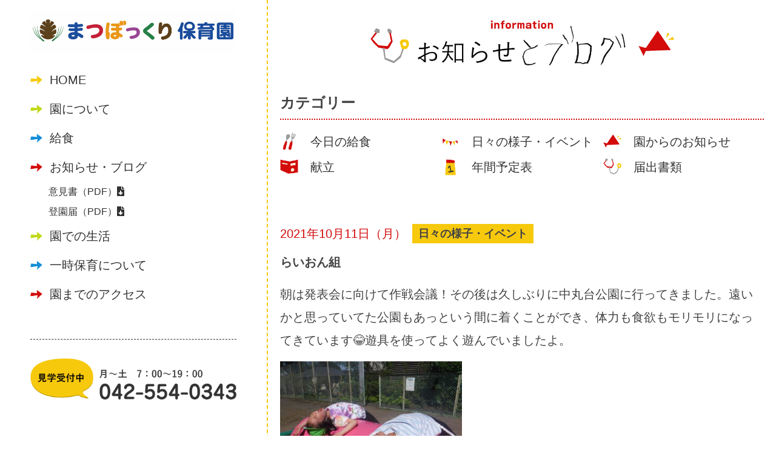

--- FILE ---
content_type: text/html; charset=UTF-8
request_url: https://hamura-matsubokkuri-hoikuen.com/blog/event/10863/
body_size: 10421
content:
<!DOCTYPE html>
<!--[if IE 7]>
<html class="ie ie7" lang="ja">
<![endif]-->
<!--[if IE 8]>
<html class="ie ie8" lang="ja">
<![endif]-->
<!--[if !(IE 7) & !(IE 8)]><!-->
<html lang="ja">
<!--<![endif]-->
<head>
<meta charset="UTF-8" />
<meta name="viewport" content="width=device-width, initial-scale=1.0, minimum-scale=1.0, maximum-scale=1.0, user-scalable=0">
<title>らいおん組 | まつぼっくり保育園</title>

<!-- ==================== css ==================== -->	
<link href="https://hamura-matsubokkuri-hoikuen.com/wp-content/themes/twentytwelve/common/css/common.css" rel="stylesheet" type="text/css">
<link href="https://hamura-matsubokkuri-hoikuen.com/wp-content/themes/twentytwelve/common/css/style.css" rel="stylesheet" type="text/css">
<link href="https://hamura-matsubokkuri-hoikuen.com/wp-content/themes/twentytwelve/common/css/sp.css" rel="stylesheet" type="text/css">
<link href="https://use.fontawesome.com/releases/v5.6.1/css/all.css" rel="stylesheet">
<link href="https://fonts.googleapis.com/css2?family=Fjalla+One&display=swap" rel="stylesheet">
<script src="https://code.jquery.com/jquery-2.2.4.min.js"></script>

<!-- ==================== ヘッダ ==================== -->
<script src="https://hamura-matsubokkuri-hoikuen.com/wp-content/themes/twentytwelve/js/script.js"></script>


<link rel="pingback" href="https://hamura-matsubokkuri-hoikuen.com/xmlrpc.php">
<!--[if lt IE 9]>
<script src="https://hamura-matsubokkuri-hoikuen.com/wp-content/themes/twentytwelve/js/html5.js?ver=3.7.0" type="text/javascript"></script>
<![endif]-->
<meta name='robots' content='max-image-preview:large' />
<link rel='dns-prefetch' href='//fonts.googleapis.com' />
<link href='https://fonts.gstatic.com' crossorigin rel='preconnect' />
<link rel="alternate" type="application/rss+xml" title="まつぼっくり保育園 &raquo; フィード" href="https://hamura-matsubokkuri-hoikuen.com/feed/" />
<link rel="alternate" type="application/rss+xml" title="まつぼっくり保育園 &raquo; コメントフィード" href="https://hamura-matsubokkuri-hoikuen.com/comments/feed/" />
<style id='wp-img-auto-sizes-contain-inline-css' type='text/css'>
img:is([sizes=auto i],[sizes^="auto," i]){contain-intrinsic-size:3000px 1500px}
/*# sourceURL=wp-img-auto-sizes-contain-inline-css */
</style>
<style id='wp-emoji-styles-inline-css' type='text/css'>

	img.wp-smiley, img.emoji {
		display: inline !important;
		border: none !important;
		box-shadow: none !important;
		height: 1em !important;
		width: 1em !important;
		margin: 0 0.07em !important;
		vertical-align: -0.1em !important;
		background: none !important;
		padding: 0 !important;
	}
/*# sourceURL=wp-emoji-styles-inline-css */
</style>
<style id='wp-block-library-inline-css' type='text/css'>
:root{--wp-block-synced-color:#7a00df;--wp-block-synced-color--rgb:122,0,223;--wp-bound-block-color:var(--wp-block-synced-color);--wp-editor-canvas-background:#ddd;--wp-admin-theme-color:#007cba;--wp-admin-theme-color--rgb:0,124,186;--wp-admin-theme-color-darker-10:#006ba1;--wp-admin-theme-color-darker-10--rgb:0,107,160.5;--wp-admin-theme-color-darker-20:#005a87;--wp-admin-theme-color-darker-20--rgb:0,90,135;--wp-admin-border-width-focus:2px}@media (min-resolution:192dpi){:root{--wp-admin-border-width-focus:1.5px}}.wp-element-button{cursor:pointer}:root .has-very-light-gray-background-color{background-color:#eee}:root .has-very-dark-gray-background-color{background-color:#313131}:root .has-very-light-gray-color{color:#eee}:root .has-very-dark-gray-color{color:#313131}:root .has-vivid-green-cyan-to-vivid-cyan-blue-gradient-background{background:linear-gradient(135deg,#00d084,#0693e3)}:root .has-purple-crush-gradient-background{background:linear-gradient(135deg,#34e2e4,#4721fb 50%,#ab1dfe)}:root .has-hazy-dawn-gradient-background{background:linear-gradient(135deg,#faaca8,#dad0ec)}:root .has-subdued-olive-gradient-background{background:linear-gradient(135deg,#fafae1,#67a671)}:root .has-atomic-cream-gradient-background{background:linear-gradient(135deg,#fdd79a,#004a59)}:root .has-nightshade-gradient-background{background:linear-gradient(135deg,#330968,#31cdcf)}:root .has-midnight-gradient-background{background:linear-gradient(135deg,#020381,#2874fc)}:root{--wp--preset--font-size--normal:16px;--wp--preset--font-size--huge:42px}.has-regular-font-size{font-size:1em}.has-larger-font-size{font-size:2.625em}.has-normal-font-size{font-size:var(--wp--preset--font-size--normal)}.has-huge-font-size{font-size:var(--wp--preset--font-size--huge)}.has-text-align-center{text-align:center}.has-text-align-left{text-align:left}.has-text-align-right{text-align:right}.has-fit-text{white-space:nowrap!important}#end-resizable-editor-section{display:none}.aligncenter{clear:both}.items-justified-left{justify-content:flex-start}.items-justified-center{justify-content:center}.items-justified-right{justify-content:flex-end}.items-justified-space-between{justify-content:space-between}.screen-reader-text{border:0;clip-path:inset(50%);height:1px;margin:-1px;overflow:hidden;padding:0;position:absolute;width:1px;word-wrap:normal!important}.screen-reader-text:focus{background-color:#ddd;clip-path:none;color:#444;display:block;font-size:1em;height:auto;left:5px;line-height:normal;padding:15px 23px 14px;text-decoration:none;top:5px;width:auto;z-index:100000}html :where(.has-border-color){border-style:solid}html :where([style*=border-top-color]){border-top-style:solid}html :where([style*=border-right-color]){border-right-style:solid}html :where([style*=border-bottom-color]){border-bottom-style:solid}html :where([style*=border-left-color]){border-left-style:solid}html :where([style*=border-width]){border-style:solid}html :where([style*=border-top-width]){border-top-style:solid}html :where([style*=border-right-width]){border-right-style:solid}html :where([style*=border-bottom-width]){border-bottom-style:solid}html :where([style*=border-left-width]){border-left-style:solid}html :where(img[class*=wp-image-]){height:auto;max-width:100%}:where(figure){margin:0 0 1em}html :where(.is-position-sticky){--wp-admin--admin-bar--position-offset:var(--wp-admin--admin-bar--height,0px)}@media screen and (max-width:600px){html :where(.is-position-sticky){--wp-admin--admin-bar--position-offset:0px}}

/*# sourceURL=wp-block-library-inline-css */
</style><style id='global-styles-inline-css' type='text/css'>
:root{--wp--preset--aspect-ratio--square: 1;--wp--preset--aspect-ratio--4-3: 4/3;--wp--preset--aspect-ratio--3-4: 3/4;--wp--preset--aspect-ratio--3-2: 3/2;--wp--preset--aspect-ratio--2-3: 2/3;--wp--preset--aspect-ratio--16-9: 16/9;--wp--preset--aspect-ratio--9-16: 9/16;--wp--preset--color--black: #000000;--wp--preset--color--cyan-bluish-gray: #abb8c3;--wp--preset--color--white: #fff;--wp--preset--color--pale-pink: #f78da7;--wp--preset--color--vivid-red: #cf2e2e;--wp--preset--color--luminous-vivid-orange: #ff6900;--wp--preset--color--luminous-vivid-amber: #fcb900;--wp--preset--color--light-green-cyan: #7bdcb5;--wp--preset--color--vivid-green-cyan: #00d084;--wp--preset--color--pale-cyan-blue: #8ed1fc;--wp--preset--color--vivid-cyan-blue: #0693e3;--wp--preset--color--vivid-purple: #9b51e0;--wp--preset--color--blue: #21759b;--wp--preset--color--dark-gray: #444;--wp--preset--color--medium-gray: #9f9f9f;--wp--preset--color--light-gray: #e6e6e6;--wp--preset--gradient--vivid-cyan-blue-to-vivid-purple: linear-gradient(135deg,rgb(6,147,227) 0%,rgb(155,81,224) 100%);--wp--preset--gradient--light-green-cyan-to-vivid-green-cyan: linear-gradient(135deg,rgb(122,220,180) 0%,rgb(0,208,130) 100%);--wp--preset--gradient--luminous-vivid-amber-to-luminous-vivid-orange: linear-gradient(135deg,rgb(252,185,0) 0%,rgb(255,105,0) 100%);--wp--preset--gradient--luminous-vivid-orange-to-vivid-red: linear-gradient(135deg,rgb(255,105,0) 0%,rgb(207,46,46) 100%);--wp--preset--gradient--very-light-gray-to-cyan-bluish-gray: linear-gradient(135deg,rgb(238,238,238) 0%,rgb(169,184,195) 100%);--wp--preset--gradient--cool-to-warm-spectrum: linear-gradient(135deg,rgb(74,234,220) 0%,rgb(151,120,209) 20%,rgb(207,42,186) 40%,rgb(238,44,130) 60%,rgb(251,105,98) 80%,rgb(254,248,76) 100%);--wp--preset--gradient--blush-light-purple: linear-gradient(135deg,rgb(255,206,236) 0%,rgb(152,150,240) 100%);--wp--preset--gradient--blush-bordeaux: linear-gradient(135deg,rgb(254,205,165) 0%,rgb(254,45,45) 50%,rgb(107,0,62) 100%);--wp--preset--gradient--luminous-dusk: linear-gradient(135deg,rgb(255,203,112) 0%,rgb(199,81,192) 50%,rgb(65,88,208) 100%);--wp--preset--gradient--pale-ocean: linear-gradient(135deg,rgb(255,245,203) 0%,rgb(182,227,212) 50%,rgb(51,167,181) 100%);--wp--preset--gradient--electric-grass: linear-gradient(135deg,rgb(202,248,128) 0%,rgb(113,206,126) 100%);--wp--preset--gradient--midnight: linear-gradient(135deg,rgb(2,3,129) 0%,rgb(40,116,252) 100%);--wp--preset--font-size--small: 13px;--wp--preset--font-size--medium: 20px;--wp--preset--font-size--large: 36px;--wp--preset--font-size--x-large: 42px;--wp--preset--spacing--20: 0.44rem;--wp--preset--spacing--30: 0.67rem;--wp--preset--spacing--40: 1rem;--wp--preset--spacing--50: 1.5rem;--wp--preset--spacing--60: 2.25rem;--wp--preset--spacing--70: 3.38rem;--wp--preset--spacing--80: 5.06rem;--wp--preset--shadow--natural: 6px 6px 9px rgba(0, 0, 0, 0.2);--wp--preset--shadow--deep: 12px 12px 50px rgba(0, 0, 0, 0.4);--wp--preset--shadow--sharp: 6px 6px 0px rgba(0, 0, 0, 0.2);--wp--preset--shadow--outlined: 6px 6px 0px -3px rgb(255, 255, 255), 6px 6px rgb(0, 0, 0);--wp--preset--shadow--crisp: 6px 6px 0px rgb(0, 0, 0);}:where(.is-layout-flex){gap: 0.5em;}:where(.is-layout-grid){gap: 0.5em;}body .is-layout-flex{display: flex;}.is-layout-flex{flex-wrap: wrap;align-items: center;}.is-layout-flex > :is(*, div){margin: 0;}body .is-layout-grid{display: grid;}.is-layout-grid > :is(*, div){margin: 0;}:where(.wp-block-columns.is-layout-flex){gap: 2em;}:where(.wp-block-columns.is-layout-grid){gap: 2em;}:where(.wp-block-post-template.is-layout-flex){gap: 1.25em;}:where(.wp-block-post-template.is-layout-grid){gap: 1.25em;}.has-black-color{color: var(--wp--preset--color--black) !important;}.has-cyan-bluish-gray-color{color: var(--wp--preset--color--cyan-bluish-gray) !important;}.has-white-color{color: var(--wp--preset--color--white) !important;}.has-pale-pink-color{color: var(--wp--preset--color--pale-pink) !important;}.has-vivid-red-color{color: var(--wp--preset--color--vivid-red) !important;}.has-luminous-vivid-orange-color{color: var(--wp--preset--color--luminous-vivid-orange) !important;}.has-luminous-vivid-amber-color{color: var(--wp--preset--color--luminous-vivid-amber) !important;}.has-light-green-cyan-color{color: var(--wp--preset--color--light-green-cyan) !important;}.has-vivid-green-cyan-color{color: var(--wp--preset--color--vivid-green-cyan) !important;}.has-pale-cyan-blue-color{color: var(--wp--preset--color--pale-cyan-blue) !important;}.has-vivid-cyan-blue-color{color: var(--wp--preset--color--vivid-cyan-blue) !important;}.has-vivid-purple-color{color: var(--wp--preset--color--vivid-purple) !important;}.has-black-background-color{background-color: var(--wp--preset--color--black) !important;}.has-cyan-bluish-gray-background-color{background-color: var(--wp--preset--color--cyan-bluish-gray) !important;}.has-white-background-color{background-color: var(--wp--preset--color--white) !important;}.has-pale-pink-background-color{background-color: var(--wp--preset--color--pale-pink) !important;}.has-vivid-red-background-color{background-color: var(--wp--preset--color--vivid-red) !important;}.has-luminous-vivid-orange-background-color{background-color: var(--wp--preset--color--luminous-vivid-orange) !important;}.has-luminous-vivid-amber-background-color{background-color: var(--wp--preset--color--luminous-vivid-amber) !important;}.has-light-green-cyan-background-color{background-color: var(--wp--preset--color--light-green-cyan) !important;}.has-vivid-green-cyan-background-color{background-color: var(--wp--preset--color--vivid-green-cyan) !important;}.has-pale-cyan-blue-background-color{background-color: var(--wp--preset--color--pale-cyan-blue) !important;}.has-vivid-cyan-blue-background-color{background-color: var(--wp--preset--color--vivid-cyan-blue) !important;}.has-vivid-purple-background-color{background-color: var(--wp--preset--color--vivid-purple) !important;}.has-black-border-color{border-color: var(--wp--preset--color--black) !important;}.has-cyan-bluish-gray-border-color{border-color: var(--wp--preset--color--cyan-bluish-gray) !important;}.has-white-border-color{border-color: var(--wp--preset--color--white) !important;}.has-pale-pink-border-color{border-color: var(--wp--preset--color--pale-pink) !important;}.has-vivid-red-border-color{border-color: var(--wp--preset--color--vivid-red) !important;}.has-luminous-vivid-orange-border-color{border-color: var(--wp--preset--color--luminous-vivid-orange) !important;}.has-luminous-vivid-amber-border-color{border-color: var(--wp--preset--color--luminous-vivid-amber) !important;}.has-light-green-cyan-border-color{border-color: var(--wp--preset--color--light-green-cyan) !important;}.has-vivid-green-cyan-border-color{border-color: var(--wp--preset--color--vivid-green-cyan) !important;}.has-pale-cyan-blue-border-color{border-color: var(--wp--preset--color--pale-cyan-blue) !important;}.has-vivid-cyan-blue-border-color{border-color: var(--wp--preset--color--vivid-cyan-blue) !important;}.has-vivid-purple-border-color{border-color: var(--wp--preset--color--vivid-purple) !important;}.has-vivid-cyan-blue-to-vivid-purple-gradient-background{background: var(--wp--preset--gradient--vivid-cyan-blue-to-vivid-purple) !important;}.has-light-green-cyan-to-vivid-green-cyan-gradient-background{background: var(--wp--preset--gradient--light-green-cyan-to-vivid-green-cyan) !important;}.has-luminous-vivid-amber-to-luminous-vivid-orange-gradient-background{background: var(--wp--preset--gradient--luminous-vivid-amber-to-luminous-vivid-orange) !important;}.has-luminous-vivid-orange-to-vivid-red-gradient-background{background: var(--wp--preset--gradient--luminous-vivid-orange-to-vivid-red) !important;}.has-very-light-gray-to-cyan-bluish-gray-gradient-background{background: var(--wp--preset--gradient--very-light-gray-to-cyan-bluish-gray) !important;}.has-cool-to-warm-spectrum-gradient-background{background: var(--wp--preset--gradient--cool-to-warm-spectrum) !important;}.has-blush-light-purple-gradient-background{background: var(--wp--preset--gradient--blush-light-purple) !important;}.has-blush-bordeaux-gradient-background{background: var(--wp--preset--gradient--blush-bordeaux) !important;}.has-luminous-dusk-gradient-background{background: var(--wp--preset--gradient--luminous-dusk) !important;}.has-pale-ocean-gradient-background{background: var(--wp--preset--gradient--pale-ocean) !important;}.has-electric-grass-gradient-background{background: var(--wp--preset--gradient--electric-grass) !important;}.has-midnight-gradient-background{background: var(--wp--preset--gradient--midnight) !important;}.has-small-font-size{font-size: var(--wp--preset--font-size--small) !important;}.has-medium-font-size{font-size: var(--wp--preset--font-size--medium) !important;}.has-large-font-size{font-size: var(--wp--preset--font-size--large) !important;}.has-x-large-font-size{font-size: var(--wp--preset--font-size--x-large) !important;}
/*# sourceURL=global-styles-inline-css */
</style>

<style id='classic-theme-styles-inline-css' type='text/css'>
/*! This file is auto-generated */
.wp-block-button__link{color:#fff;background-color:#32373c;border-radius:9999px;box-shadow:none;text-decoration:none;padding:calc(.667em + 2px) calc(1.333em + 2px);font-size:1.125em}.wp-block-file__button{background:#32373c;color:#fff;text-decoration:none}
/*# sourceURL=/wp-includes/css/classic-themes.min.css */
</style>
<link rel='stylesheet' id='twentytwelve-fonts-css' href='https://fonts.googleapis.com/css?family=Open+Sans%3A400italic%2C700italic%2C400%2C700&#038;subset=latin%2Clatin-ext&#038;display=fallback' type='text/css' media='all' />
<link rel='stylesheet' id='twentytwelve-style-css' href='https://hamura-matsubokkuri-hoikuen.com/wp-content/themes/twentytwelve/style.css?ver=20190507' type='text/css' media='all' />
<link rel='stylesheet' id='twentytwelve-block-style-css' href='https://hamura-matsubokkuri-hoikuen.com/wp-content/themes/twentytwelve/css/blocks.css?ver=20190406' type='text/css' media='all' />
<link rel='stylesheet' id='slb_core-css' href='https://hamura-matsubokkuri-hoikuen.com/wp-content/plugins/simple-lightbox/client/css/app.css?ver=2.9.3' type='text/css' media='all' />
<script type="text/javascript" src="https://hamura-matsubokkuri-hoikuen.com/wp-includes/js/jquery/jquery.min.js?ver=3.7.1" id="jquery-core-js"></script>
<script type="text/javascript" src="https://hamura-matsubokkuri-hoikuen.com/wp-includes/js/jquery/jquery-migrate.min.js?ver=3.4.1" id="jquery-migrate-js"></script>
<link rel="EditURI" type="application/rsd+xml" title="RSD" href="https://hamura-matsubokkuri-hoikuen.com/xmlrpc.php?rsd" />
<meta name="generator" content="WordPress 6.9" />
<link rel="canonical" href="https://hamura-matsubokkuri-hoikuen.com/blog/event/10863/" />
<link rel='shortlink' href='https://hamura-matsubokkuri-hoikuen.com/?p=10863' />
<style type="text/css">* Custom css for Access Category Password form */
		.acpwd-container {
		
		}
		
		.acpwd-added-excerpt {
		}
		
		.acpwd-info-message {
		
		}
		
		.acpwd-form {
		
		}
		.acpwd-pass {
		
		}
		
		.acpwd-submit {
		
		}
		
		.acpwd-error-message {
			color: darkred;
		}</style>
<!-- Global site tag (gtag.js) - Google Analytics -->
<script async src="https://www.googletagmanager.com/gtag/js?id=UA-174022705-1"></script>
<script>
  window.dataLayer = window.dataLayer || [];
  function gtag(){dataLayer.push(arguments);}
  gtag('js', new Date());

  gtag('config', 'UA-174022705-1');
</script>


</head>

<body>


<!--sp_header-->
<div class="spimg">

<div id="js-accordion" class="header">
<div class="header__heading">
<h1 class="logo"><a href="https://hamura-matsubokkuri-hoikuen.com/"><img src="https://hamura-matsubokkuri-hoikuen.com/wp-content/themes/twentytwelve/common/images/header/logo.png" width="474"  alt="まつぼっくり保育園"/></a></h1>
<div class="head_cloud"></div>
<nav class="menu-box">
<p class="menu-btn"></p>
<ul>
<li class="arw_yellow"><a href="https://hamura-matsubokkuri-hoikuen.com/">HOME</a></li>
<li class="arw_green"><a href="https://hamura-matsubokkuri-hoikuen.com/about">園について</a></li>
<li class="arw_blue"><a href="https://hamura-matsubokkuri-hoikuen.com/lunch/">給食</a></li>
<li class="arw_red"><a href="https://hamura-matsubokkuri-hoikuen.com/blog/">お知らせ・ブログ</a></li>
<div class="navdl">
<a href="https://hamura-matsubokkuri-hoikuen.com/wp-content/uploads/2023/05/まつぼっくり保育園_意見書.pdf">意見書（PDF）<i class="fas fa-file-download"></i></a>
<a href="https://hamura-matsubokkuri-hoikuen.com/wp-content/uploads/2023/05/まつぼっくり保育園_登園届.pdf">登園届（PDF）<i class="fas fa-file-download"></i></a>
</div>
<li class="arw_green"><a href="https://hamura-matsubokkuri-hoikuen.com/life/">園での生活</a></li>
<li class="arw_blue"><a href="https://hamura-matsubokkuri-hoikuen.com/temporary_childcare/">一時保育について</a></li>
<li class="arw_red"><a href="https://hamura-matsubokkuri-hoikuen.com/access/">園までのアクセス</a></li>
<div class="navcta">
<div class="tel"><img src="https://hamura-matsubokkuri-hoikuen.com/wp-content/themes/twentytwelve/common/images/common/tel.png" width="100%"  alt="見学受付中月〜土　7：00〜19：00 tel.042-554-0343"/></div>
<div class="call"><a href="tel:042-554-0343"><img src="https://hamura-matsubokkuri-hoikuen.com/wp-content/themes/twentytwelve/common/images/common/call.png" width="100%"  alt="電話をかける"/></a></div>
</div>
</ul>
</nav>
</div>
</div>
</div>
<!--//sp_header-->
	
	
<!--content-->
<div id="content">
	
<!--pc_side-->
<div class="pcimg">
<div class="pc_side">
<nav class="menu-box">
<ul>
<h1><a href="https://hamura-matsubokkuri-hoikuen.com/"><img src="https://hamura-matsubokkuri-hoikuen.com/wp-content/themes/twentytwelve/common/images/header/logo.png" width="474"  alt="まつぼっくり保育園"/></a></h1>
<li class="arw_yellow"><a href="https://hamura-matsubokkuri-hoikuen.com/">HOME</a></li>
<li class="arw_green"><a href="https://hamura-matsubokkuri-hoikuen.com/about">園について</a></li>
<li class="arw_blue"><a href="https://hamura-matsubokkuri-hoikuen.com/lunch/">給食</a></li>
<li class="arw_red"><a href="https://hamura-matsubokkuri-hoikuen.com/blog/">お知らせ・ブログ</a></li>
<div class="navdl">
<a href="https://hamura-matsubokkuri-hoikuen.com/wp-content/uploads/2023/05/まつぼっくり保育園_意見書.pdf">意見書（PDF）<i class="fas fa-file-download"></i></a><br>
<a href="https://hamura-matsubokkuri-hoikuen.com/wp-content/uploads/2023/05/まつぼっくり保育園_登園届.pdf">登園届（PDF）<i class="fas fa-file-download"></i></a>
</div>
<li class="arw_green"><a href="https://hamura-matsubokkuri-hoikuen.com/life/">園での生活</a></li>
<li class="arw_blue"><a href="https://hamura-matsubokkuri-hoikuen.com/temporary_childcare/">一時保育について</a></li>
<li class="arw_red"><a href="https://hamura-matsubokkuri-hoikuen.com/access/">園までのアクセス</a></li>
<div class="navcta">
<div class="tel"><img src="https://hamura-matsubokkuri-hoikuen.com/wp-content/themes/twentytwelve/common/images/common/tel.png" width="100%"  alt="見学受付中月〜土　7：00〜19：00 tel.042-554-0343"/></div>
</div>
</ul>
</nav>
</div>
</div>
<!--//pc_side-->
	
	

<!--maincontent-->
<div class="maincontent">

<!--subpage-->
<div class="subpage blog">

<!--cont06-->
<div id="cont06">
<h3>
<img class="spimg" src="https://hamura-matsubokkuri-hoikuen.com/wp-content/themes/twentytwelve/common/images/top/t05.png" width="100%"  alt="ブログ"/>
<img class="pcimg" src="https://hamura-matsubokkuri-hoikuen.com/wp-content/themes/twentytwelve/common/images/top/t05pc.png" width="100%"  alt="ブログ"/>
</h3>	
	

	
<!--box-->
<div class="box02">
<div class="contet_wrap02">
	
<h4>カテゴリー</h4>
	
<ul class="catemenu">
<li class="catemenu01"><a href="https://hamura-matsubokkuri-hoikuen.com/blog/today_lunch">今日の給食</a></li>
<li class="catemenu02"><a href="https://hamura-matsubokkuri-hoikuen.com/blog/event">日々の様子・イベント</a></li>
<li class="catemenu03"><a href="https://hamura-matsubokkuri-hoikuen.com/blog/information">園からのお知らせ</a></li>
<li class="catemenu04"><a href="https://hamura-matsubokkuri-hoikuen.com/blog/lunch_menu">献立</a></li>
<li class="catemenu05"><a href="https://hamura-matsubokkuri-hoikuen.com/blog/schedule">年間予定表</a></li>
<li class="catemenu06"><a href="https://hamura-matsubokkuri-hoikuen.com/blog/document">届出書類</a></li>
</ul>
	
</div>
</div>
<!--//box-->

<!--box-->
<div class="box02">
<div class="contet_wrap02">	
	
<!--primary-->
<div id="primary" class="site-content">


<article id="post-10863" class="post-10863 post type-post status-publish format-standard hentry category-event">
<header class="entry-header">
		
<!--記事ページ-->
<ul id="newslist02">
<li>
<div class="list_day">2021年10月11日（月）</div>
<div class="news_cate">日々の様子・イベント</div>
<div class="newslisttitle">らいおん組</div></li>
<li>
</ul>
</header>
<!-- .entry-header -->


<!--本文-->
<div class="entry-content">
<div class="postbox">
<p>朝は発表会に向けて作戦会議！その後は久しぶりに中丸台公園に行ってきました。遠いかと思っていてた公園もあっという間に着くことができ、体力も食欲もモリモリになってきています&#x1f602;遊具を使ってよく遊んでいましたよ。</p>
<div id="attachment_10864" style="width: 310px" class="wp-caption alignnone"><img fetchpriority="high" decoding="async" aria-describedby="caption-attachment-10864" class="size-medium wp-image-10864" src="https://hamura-matsubokkuri-hoikuen.com/wp-content/uploads/2021/10/D733080A-E2C7-48A0-AFB0-5057EC5C2EB7-300x225.jpeg" alt="中丸台公園" width="300" height="225" srcset="https://hamura-matsubokkuri-hoikuen.com/wp-content/uploads/2021/10/D733080A-E2C7-48A0-AFB0-5057EC5C2EB7-300x225.jpeg 300w, https://hamura-matsubokkuri-hoikuen.com/wp-content/uploads/2021/10/D733080A-E2C7-48A0-AFB0-5057EC5C2EB7-1024x768.jpeg 1024w, https://hamura-matsubokkuri-hoikuen.com/wp-content/uploads/2021/10/D733080A-E2C7-48A0-AFB0-5057EC5C2EB7-768x576.jpeg 768w, https://hamura-matsubokkuri-hoikuen.com/wp-content/uploads/2021/10/D733080A-E2C7-48A0-AFB0-5057EC5C2EB7-1536x1152.jpeg 1536w, https://hamura-matsubokkuri-hoikuen.com/wp-content/uploads/2021/10/D733080A-E2C7-48A0-AFB0-5057EC5C2EB7-624x468.jpeg 624w, https://hamura-matsubokkuri-hoikuen.com/wp-content/uploads/2021/10/D733080A-E2C7-48A0-AFB0-5057EC5C2EB7.jpeg 2048w" sizes="(max-width: 300px) 100vw, 300px" /><p id="caption-attachment-10864" class="wp-caption-text">洗濯物〜よく乾きそうです〜♪</p></div>
<div id="attachment_10865" style="width: 310px" class="wp-caption alignnone"><img decoding="async" aria-describedby="caption-attachment-10865" class="size-medium wp-image-10865" src="https://hamura-matsubokkuri-hoikuen.com/wp-content/uploads/2021/10/D40C21C7-808B-4E4B-A3FE-E62F98C48919-300x225.jpeg" alt="中丸台公園" width="300" height="225" srcset="https://hamura-matsubokkuri-hoikuen.com/wp-content/uploads/2021/10/D40C21C7-808B-4E4B-A3FE-E62F98C48919-300x225.jpeg 300w, https://hamura-matsubokkuri-hoikuen.com/wp-content/uploads/2021/10/D40C21C7-808B-4E4B-A3FE-E62F98C48919-1024x768.jpeg 1024w, https://hamura-matsubokkuri-hoikuen.com/wp-content/uploads/2021/10/D40C21C7-808B-4E4B-A3FE-E62F98C48919-768x576.jpeg 768w, https://hamura-matsubokkuri-hoikuen.com/wp-content/uploads/2021/10/D40C21C7-808B-4E4B-A3FE-E62F98C48919-1536x1152.jpeg 1536w, https://hamura-matsubokkuri-hoikuen.com/wp-content/uploads/2021/10/D40C21C7-808B-4E4B-A3FE-E62F98C48919-624x468.jpeg 624w, https://hamura-matsubokkuri-hoikuen.com/wp-content/uploads/2021/10/D40C21C7-808B-4E4B-A3FE-E62F98C48919.jpeg 2048w" sizes="(max-width: 300px) 100vw, 300px" /><p id="caption-attachment-10865" class="wp-caption-text">バルーンみたいでしょ？&#x2728;</p></div>
</div>
</div>
<!--//本文-->
<!-- .entry-content -->



</article><!-- #post -->


</div><!-- #primary -->
<!--//primary-->	
	
</div>
</div>
<!--//box-->


<!--box-->
<div class="box02">
<div class="contet_wrap02">
	
<h4>最近の記事</h4>

<ul id="newslist02">
<li>
<a href="https://hamura-matsubokkuri-hoikuen.com/uncategorized/28010/">
<div class="list_day">2026.01.13</div>
<div class="news_cate">日々の様子・イベント</div>
<div class="newslisttitle">鏡開き</div></a></li>

<li>
<a href="https://hamura-matsubokkuri-hoikuen.com/uncategorized/28004/">
<div class="list_day">2026.01.09</div>
<div class="news_cate">日々の様子・イベント</div>
<div class="newslisttitle">まゆだま</div></a></li>

<li>
<a href="https://hamura-matsubokkuri-hoikuen.com/blog/information/27982/">
<div class="list_day">2025.12.26</div>
<div class="news_cate">園からのお知らせ</div>
<div class="newslisttitle">1月給食献立</div></a></li>

<li>
<a href="https://hamura-matsubokkuri-hoikuen.com/uncategorized/27969/">
<div class="list_day">2025.12.26</div>
<div class="news_cate">日々の様子・イベント</div>
<div class="newslisttitle">クリスマス会</div></a></li>

<li>
<a href="https://hamura-matsubokkuri-hoikuen.com/uncategorized/27973/">
<div class="list_day">2025.12.26</div>
<div class="news_cate">今日の給食</div>
<div class="newslisttitle">12月26日（金）献立</div></a></li>

	 
</ul>

</div>
</div>
<!--//box-->

<!--box-->
<div class="box02">
<div class="contet_wrap02">
	
<h4>月別記事一覧</h4>
<ul class="acvlist">
	<li><a href='https://hamura-matsubokkuri-hoikuen.com/date/2026/01/'>2026年1月</a>&nbsp;(15)</li>
	<li><a href='https://hamura-matsubokkuri-hoikuen.com/date/2025/12/'>2025年12月</a>&nbsp;(26)</li>
	<li><a href='https://hamura-matsubokkuri-hoikuen.com/date/2025/11/'>2025年11月</a>&nbsp;(24)</li>
	<li><a href='https://hamura-matsubokkuri-hoikuen.com/date/2025/10/'>2025年10月</a>&nbsp;(23)</li>
	<li><a href='https://hamura-matsubokkuri-hoikuen.com/date/2025/09/'>2025年9月</a>&nbsp;(24)</li>
	<li><a href='https://hamura-matsubokkuri-hoikuen.com/date/2025/08/'>2025年8月</a>&nbsp;(22)</li>
	<li><a href='https://hamura-matsubokkuri-hoikuen.com/date/2025/07/'>2025年7月</a>&nbsp;(29)</li>
	<li><a href='https://hamura-matsubokkuri-hoikuen.com/date/2025/06/'>2025年6月</a>&nbsp;(26)</li>
	<li><a href='https://hamura-matsubokkuri-hoikuen.com/date/2025/05/'>2025年5月</a>&nbsp;(25)</li>
	<li><a href='https://hamura-matsubokkuri-hoikuen.com/date/2025/04/'>2025年4月</a>&nbsp;(25)</li>
	<li><a href='https://hamura-matsubokkuri-hoikuen.com/date/2025/03/'>2025年3月</a>&nbsp;(25)</li>
	<li><a href='https://hamura-matsubokkuri-hoikuen.com/date/2025/02/'>2025年2月</a>&nbsp;(25)</li>
	<li><a href='https://hamura-matsubokkuri-hoikuen.com/date/2025/01/'>2025年1月</a>&nbsp;(27)</li>
	<li><a href='https://hamura-matsubokkuri-hoikuen.com/date/2024/12/'>2024年12月</a>&nbsp;(25)</li>
	<li><a href='https://hamura-matsubokkuri-hoikuen.com/date/2024/11/'>2024年11月</a>&nbsp;(28)</li>
	<li><a href='https://hamura-matsubokkuri-hoikuen.com/date/2024/10/'>2024年10月</a>&nbsp;(26)</li>
	<li><a href='https://hamura-matsubokkuri-hoikuen.com/date/2024/09/'>2024年9月</a>&nbsp;(26)</li>
	<li><a href='https://hamura-matsubokkuri-hoikuen.com/date/2024/08/'>2024年8月</a>&nbsp;(25)</li>
	<li><a href='https://hamura-matsubokkuri-hoikuen.com/date/2024/07/'>2024年7月</a>&nbsp;(32)</li>
	<li><a href='https://hamura-matsubokkuri-hoikuen.com/date/2024/06/'>2024年6月</a>&nbsp;(31)</li>
	<li><a href='https://hamura-matsubokkuri-hoikuen.com/date/2024/05/'>2024年5月</a>&nbsp;(31)</li>
	<li><a href='https://hamura-matsubokkuri-hoikuen.com/date/2024/04/'>2024年4月</a>&nbsp;(30)</li>
	<li><a href='https://hamura-matsubokkuri-hoikuen.com/date/2024/03/'>2024年3月</a>&nbsp;(23)</li>
	<li><a href='https://hamura-matsubokkuri-hoikuen.com/date/2024/02/'>2024年2月</a>&nbsp;(31)</li>
	<li><a href='https://hamura-matsubokkuri-hoikuen.com/date/2024/01/'>2024年1月</a>&nbsp;(27)</li>
	<li><a href='https://hamura-matsubokkuri-hoikuen.com/date/2023/12/'>2023年12月</a>&nbsp;(24)</li>
	<li><a href='https://hamura-matsubokkuri-hoikuen.com/date/2023/11/'>2023年11月</a>&nbsp;(26)</li>
	<li><a href='https://hamura-matsubokkuri-hoikuen.com/date/2023/10/'>2023年10月</a>&nbsp;(27)</li>
	<li><a href='https://hamura-matsubokkuri-hoikuen.com/date/2023/09/'>2023年9月</a>&nbsp;(29)</li>
	<li><a href='https://hamura-matsubokkuri-hoikuen.com/date/2023/08/'>2023年8月</a>&nbsp;(29)</li>
	<li><a href='https://hamura-matsubokkuri-hoikuen.com/date/2023/07/'>2023年7月</a>&nbsp;(34)</li>
	<li><a href='https://hamura-matsubokkuri-hoikuen.com/date/2023/06/'>2023年6月</a>&nbsp;(36)</li>
	<li><a href='https://hamura-matsubokkuri-hoikuen.com/date/2023/05/'>2023年5月</a>&nbsp;(33)</li>
	<li><a href='https://hamura-matsubokkuri-hoikuen.com/date/2023/04/'>2023年4月</a>&nbsp;(38)</li>
	<li><a href='https://hamura-matsubokkuri-hoikuen.com/date/2023/03/'>2023年3月</a>&nbsp;(172)</li>
	<li><a href='https://hamura-matsubokkuri-hoikuen.com/date/2023/02/'>2023年2月</a>&nbsp;(150)</li>
	<li><a href='https://hamura-matsubokkuri-hoikuen.com/date/2023/01/'>2023年1月</a>&nbsp;(145)</li>
	<li><a href='https://hamura-matsubokkuri-hoikuen.com/date/2022/12/'>2022年12月</a>&nbsp;(159)</li>
	<li><a href='https://hamura-matsubokkuri-hoikuen.com/date/2022/11/'>2022年11月</a>&nbsp;(156)</li>
	<li><a href='https://hamura-matsubokkuri-hoikuen.com/date/2022/10/'>2022年10月</a>&nbsp;(158)</li>
	<li><a href='https://hamura-matsubokkuri-hoikuen.com/date/2022/09/'>2022年9月</a>&nbsp;(158)</li>
	<li><a href='https://hamura-matsubokkuri-hoikuen.com/date/2022/08/'>2022年8月</a>&nbsp;(161)</li>
	<li><a href='https://hamura-matsubokkuri-hoikuen.com/date/2022/07/'>2022年7月</a>&nbsp;(160)</li>
	<li><a href='https://hamura-matsubokkuri-hoikuen.com/date/2022/06/'>2022年6月</a>&nbsp;(170)</li>
	<li><a href='https://hamura-matsubokkuri-hoikuen.com/date/2022/05/'>2022年5月</a>&nbsp;(146)</li>
	<li><a href='https://hamura-matsubokkuri-hoikuen.com/date/2022/04/'>2022年4月</a>&nbsp;(146)</li>
	<li><a href='https://hamura-matsubokkuri-hoikuen.com/date/2022/03/'>2022年3月</a>&nbsp;(171)</li>
	<li><a href='https://hamura-matsubokkuri-hoikuen.com/date/2022/02/'>2022年2月</a>&nbsp;(138)</li>
	<li><a href='https://hamura-matsubokkuri-hoikuen.com/date/2022/01/'>2022年1月</a>&nbsp;(152)</li>
	<li><a href='https://hamura-matsubokkuri-hoikuen.com/date/2021/12/'>2021年12月</a>&nbsp;(156)</li>
	<li><a href='https://hamura-matsubokkuri-hoikuen.com/date/2021/11/'>2021年11月</a>&nbsp;(164)</li>
	<li><a href='https://hamura-matsubokkuri-hoikuen.com/date/2021/10/'>2021年10月</a>&nbsp;(163)</li>
	<li><a href='https://hamura-matsubokkuri-hoikuen.com/date/2021/09/'>2021年9月</a>&nbsp;(160)</li>
	<li><a href='https://hamura-matsubokkuri-hoikuen.com/date/2021/08/'>2021年8月</a>&nbsp;(163)</li>
	<li><a href='https://hamura-matsubokkuri-hoikuen.com/date/2021/07/'>2021年7月</a>&nbsp;(162)</li>
	<li><a href='https://hamura-matsubokkuri-hoikuen.com/date/2021/06/'>2021年6月</a>&nbsp;(175)</li>
	<li><a href='https://hamura-matsubokkuri-hoikuen.com/date/2021/05/'>2021年5月</a>&nbsp;(143)</li>
	<li><a href='https://hamura-matsubokkuri-hoikuen.com/date/2021/04/'>2021年4月</a>&nbsp;(132)</li>
	<li><a href='https://hamura-matsubokkuri-hoikuen.com/date/2021/03/'>2021年3月</a>&nbsp;(180)</li>
	<li><a href='https://hamura-matsubokkuri-hoikuen.com/date/2021/02/'>2021年2月</a>&nbsp;(145)</li>
	<li><a href='https://hamura-matsubokkuri-hoikuen.com/date/2021/01/'>2021年1月</a>&nbsp;(153)</li>
	<li><a href='https://hamura-matsubokkuri-hoikuen.com/date/2020/12/'>2020年12月</a>&nbsp;(163)</li>
	<li><a href='https://hamura-matsubokkuri-hoikuen.com/date/2020/11/'>2020年11月</a>&nbsp;(152)</li>
	<li><a href='https://hamura-matsubokkuri-hoikuen.com/date/2020/10/'>2020年10月</a>&nbsp;(182)</li>
	<li><a href='https://hamura-matsubokkuri-hoikuen.com/date/2020/09/'>2020年9月</a>&nbsp;(162)</li>
	<li><a href='https://hamura-matsubokkuri-hoikuen.com/date/2020/08/'>2020年8月</a>&nbsp;(114)</li>
	<li><a href='https://hamura-matsubokkuri-hoikuen.com/date/2020/07/'>2020年7月</a>&nbsp;(4)</li>
	<li><a href='https://hamura-matsubokkuri-hoikuen.com/date/2020/04/'>2020年4月</a>&nbsp;(6)</li>
	<li><a href='https://hamura-matsubokkuri-hoikuen.com/date/2020/03/'>2020年3月</a>&nbsp;(11)</li>
</ul>	

</div>
</div>
<!--//box-->

</div>
<!--//cont06-->

<!--cont07-->
<div id="cont07" class="spimg">
<div class="cont07_title"><span>contact</span><br>
問い合わせ</div>	
<p>一時保育もお気軽に<br>
お問い合わせください！</p>
<div class="btm20">
<div class="contet_wrap02">
<img src="https://hamura-matsubokkuri-hoikuen.com/wp-content/themes/twentytwelve/common/images/common/tel.png" width="100%"  alt="見学受付中 電話042-554-0343"/>
</div>
</div>
<div class="contet_wrap02" align="center">
<a href="tel:042-554-0343"><img src="https://hamura-matsubokkuri-hoikuen.com/wp-content/themes/twentytwelve/common/images/common/call.png" width="80%"  alt="電話をかける"/></a>
</div>
</div>
<!--cont07-->

</div>
<!--//subpage-->		


		





<!--footer_navi-->	
<div class="footer_navi spimg">
	
<nav class="fotter_nav_box">
<ul>
<li class="arw_yellow"><a href="https://hamura-matsubokkuri-hoikuen.com/">HOME</a></li>
<li class="arw_green"><a href="https://hamura-matsubokkuri-hoikuen.com/about">まつぼっくりの保育</a></li>
<li class="arw_blue"><a href="https://hamura-matsubokkuri-hoikuen.com/lunch/">おいしい給食</a></li>
<li class="arw_red"><a href="https://hamura-matsubokkuri-hoikuen.com/blog/">お知らせ・ブログ</a></li>
<div class="navdl02">
<a href="https://hamura-matsubokkuri-hoikuen.com/wp-content/uploads/2023/05/まつぼっくり保育園_意見書.pdf">意見書（PDF）<i class="fas fa-file-download"></i></a><br>
<a href="https://hamura-matsubokkuri-hoikuen.com/wp-content/uploads/2023/05/まつぼっくり保育園_登園届.pdf">登園届（PDF）<i class="fas fa-file-download"></i></a>
</div>
</ul>
<ul>
<li class="arw_green"><a href="https://hamura-matsubokkuri-hoikuen.com/life/">えんの生活</a></li>
<li class="arw_blue"><a href="https://hamura-matsubokkuri-hoikuen.com/temporary_childcare/">一時保育のこと</a></li>
<li class="arw_red"><a href="https://hamura-matsubokkuri-hoikuen.com/access/">園のこと・アクセス</a></li>
</ul>
</nav>
	
</div>
<!--//footer_navi-->
	
	
	


<!--footer-->	
<footer>
<div class="contet_wrap02">
	
<div class="pc_footer">
	
<nav class="fotter_nav_box02 pcimg">
<ul>
<li class="arw_yellow"><a href="https://hamura-matsubokkuri-hoikuen.com/">HOME</a></li>
<li class="arw_green"><a href="https://hamura-matsubokkuri-hoikuen.com/about">まつぼっくりの保育</a></li>
<li class="arw_blue"><a href="https://hamura-matsubokkuri-hoikuen.com/lunch/">おいしい給食</a></li>
</ul>
<ul>
<li class="arw_red"><a href="https://hamura-matsubokkuri-hoikuen.com/blog/">お知らせ・ブログ</a></li>
<div class="navdl02">
<a href="https://hamura-matsubokkuri-hoikuen.com/wp-content/uploads/2023/05/まつぼっくり保育園_意見書.pdf">意見書（PDF）<i class="fas fa-file-download"></i></a><br>
<a href="https://hamura-matsubokkuri-hoikuen.com/wp-content/uploads/2023/05/まつぼっくり保育園_登園届.pdf">登園届（PDF）<i class="fas fa-file-download"></i></a>
</div>
</ul>
<ul>
<li class="arw_green"><a href="https://hamura-matsubokkuri-hoikuen.com/life">えんの生活</a></li>
<li class="arw_blue"><a href="https://hamura-matsubokkuri-hoikuen.com/temporary_childcare">一時保育のこと</a></li>
<li class="arw_red"><a href="https://hamura-matsubokkuri-hoikuen.com/access">園のこと・アクセス</a></li>
</ul>
</nav>
	
<div class="pc_footer_data">
<div class="hj">社会福祉法人　松栄福祉会</div>
<div class="en_title02 spimg">
まつぼっくり保育園
</div>
<a href="https://hamura-matsubokkuri-hoikuen.com/" class="pcimg"><img src="https://hamura-matsubokkuri-hoikuen.com/wp-content/themes/twentytwelve/common/images/footer/logo.png" width="100%"  alt="まつぼっくり保育園"/></a>
<p>〒205-0017 東京都羽村市羽西1−7−3　<a href="https://goo.gl/maps/gpzQNxbMCUnCFPPb6">googlemap →</a><br>
TEL：042-554-0343</p>
</div>
</div>		
	
	
</div>
</footer>
<!--//footer-->
	
<p class="pagetop">
<a href="#top">
<img class="spimg" src="https://hamura-matsubokkuri-hoikuen.com/wp-content/themes/twentytwelve/common/images/common/pagetop.png" width="60" alt="ページトップ"/>
<img class="pcimg" src="https://hamura-matsubokkuri-hoikuen.com/wp-content/themes/twentytwelve/common/images/common/top.png" width="60" alt="ページトップ"/>
</a></p>
	
	
<div class="copy spimg">Copyright 2020 Matsubokkuri  Nursery School All right reserved.</div>

</div>
<!--maincontent-->	
	
	
</div>
<!--//content-->
<div class="copy pcimg">Copyright 2020 Matsubokkuri  Nursery School All right reserved.</div>



<!-- ==================== お客様の声スライド ==================== -->		

<link rel="stylesheet" type="text/css" href="https://hamura-matsubokkuri-hoikuen.com/wp-content/themes/twentytwelve/common/js/slick/slick.css">
<link rel="stylesheet" type="text/css" href="https://hamura-matsubokkuri-hoikuen.com/wp-content/themes/twentytwelve/common/js/slick/slick-theme.css">
<script type="text/javascript" src="https://hamura-matsubokkuri-hoikuen.com/wp-content/themes/twentytwelve/common/js/slick/slick.min.js"></script>
<script src="https://hamura-matsubokkuri-hoikuen.com/wp-content/themes/twentytwelve/common/js/jquery.matchHeight.js"></script>

<!-- ==================== スライド ==================== -->	
<script>
jQuery(".mypattern").each(function() {
  jQuery(this).slick({
    autoplay:true,
    autoplaySpeed: 2500,
    speed: 2000,
	  fade: true,
    dots: false,
	 arrows:  true,
    nextArrow: '<div class="slide-arrow next-arrow"><img src="https://hamura-matsubokkuri-hoikuen.com/wp-content/themes/twentytwelve/common/images/top/slide_right_arrow.png"></div>',
  });
});
jQuery(".top01").each(function() {
  jQuery(this).slick({
    autoplay:true,
    autoplaySpeed: 2500,
    speed: 1000,
    dots: true,
	 arrows:  false,
 
  });
});
</script>
	
	


<script>
$(function() {
//ページ内リンク
  $('a[href^="#"]').click(function() {
      var speed = 400;
      var href= $(this).attr("href");
      var target = $(href == "#" || href == "" ? 'html' : href);
      var position = target.offset().top;
      $('body,html').animate({scrollTop:position}, speed, 'swing');
      return false;
    });
//メニュー
    $(".menu-box .menu-btn").on("click", function() {
        $(this).next().slideToggle();
        $(this).toggleClass("active");
    });
//リンクをクリックしたら、メニューを閉じる
    $(".menu-box ul li a").on("click", function() {
        $(".menu-box ul").slideToggle();
        $(".menu-box .menu-btn").removeClass("active");
    });

});
</script>

<!-- ==================== FAQアコーディオン ==================== -->
<script type="text/javascript" src="https://hamura-matsubokkuri-hoikuen.com/wp-content/themes/twentytwelve/common/js/command.js"></script> 
<script type="text/javascript" src="https://hamura-matsubokkuri-hoikuen.com/wp-content/themes/twentytwelve/common/js/scrollsmoothly.js"></script> 

<script type="speculationrules">
{"prefetch":[{"source":"document","where":{"and":[{"href_matches":"/*"},{"not":{"href_matches":["/wp-*.php","/wp-admin/*","/wp-content/uploads/*","/wp-content/*","/wp-content/plugins/*","/wp-content/themes/twentytwelve/*","/*\\?(.+)"]}},{"not":{"selector_matches":"a[rel~=\"nofollow\"]"}},{"not":{"selector_matches":".no-prefetch, .no-prefetch a"}}]},"eagerness":"conservative"}]}
</script>
<script type="text/javascript" src="https://hamura-matsubokkuri-hoikuen.com/wp-content/themes/twentytwelve/js/navigation.js?ver=20141205" id="twentytwelve-navigation-js"></script>
<script id="wp-emoji-settings" type="application/json">
{"baseUrl":"https://s.w.org/images/core/emoji/17.0.2/72x72/","ext":".png","svgUrl":"https://s.w.org/images/core/emoji/17.0.2/svg/","svgExt":".svg","source":{"concatemoji":"https://hamura-matsubokkuri-hoikuen.com/wp-includes/js/wp-emoji-release.min.js?ver=6.9"}}
</script>
<script type="module">
/* <![CDATA[ */
/*! This file is auto-generated */
const a=JSON.parse(document.getElementById("wp-emoji-settings").textContent),o=(window._wpemojiSettings=a,"wpEmojiSettingsSupports"),s=["flag","emoji"];function i(e){try{var t={supportTests:e,timestamp:(new Date).valueOf()};sessionStorage.setItem(o,JSON.stringify(t))}catch(e){}}function c(e,t,n){e.clearRect(0,0,e.canvas.width,e.canvas.height),e.fillText(t,0,0);t=new Uint32Array(e.getImageData(0,0,e.canvas.width,e.canvas.height).data);e.clearRect(0,0,e.canvas.width,e.canvas.height),e.fillText(n,0,0);const a=new Uint32Array(e.getImageData(0,0,e.canvas.width,e.canvas.height).data);return t.every((e,t)=>e===a[t])}function p(e,t){e.clearRect(0,0,e.canvas.width,e.canvas.height),e.fillText(t,0,0);var n=e.getImageData(16,16,1,1);for(let e=0;e<n.data.length;e++)if(0!==n.data[e])return!1;return!0}function u(e,t,n,a){switch(t){case"flag":return n(e,"\ud83c\udff3\ufe0f\u200d\u26a7\ufe0f","\ud83c\udff3\ufe0f\u200b\u26a7\ufe0f")?!1:!n(e,"\ud83c\udde8\ud83c\uddf6","\ud83c\udde8\u200b\ud83c\uddf6")&&!n(e,"\ud83c\udff4\udb40\udc67\udb40\udc62\udb40\udc65\udb40\udc6e\udb40\udc67\udb40\udc7f","\ud83c\udff4\u200b\udb40\udc67\u200b\udb40\udc62\u200b\udb40\udc65\u200b\udb40\udc6e\u200b\udb40\udc67\u200b\udb40\udc7f");case"emoji":return!a(e,"\ud83e\u1fac8")}return!1}function f(e,t,n,a){let r;const o=(r="undefined"!=typeof WorkerGlobalScope&&self instanceof WorkerGlobalScope?new OffscreenCanvas(300,150):document.createElement("canvas")).getContext("2d",{willReadFrequently:!0}),s=(o.textBaseline="top",o.font="600 32px Arial",{});return e.forEach(e=>{s[e]=t(o,e,n,a)}),s}function r(e){var t=document.createElement("script");t.src=e,t.defer=!0,document.head.appendChild(t)}a.supports={everything:!0,everythingExceptFlag:!0},new Promise(t=>{let n=function(){try{var e=JSON.parse(sessionStorage.getItem(o));if("object"==typeof e&&"number"==typeof e.timestamp&&(new Date).valueOf()<e.timestamp+604800&&"object"==typeof e.supportTests)return e.supportTests}catch(e){}return null}();if(!n){if("undefined"!=typeof Worker&&"undefined"!=typeof OffscreenCanvas&&"undefined"!=typeof URL&&URL.createObjectURL&&"undefined"!=typeof Blob)try{var e="postMessage("+f.toString()+"("+[JSON.stringify(s),u.toString(),c.toString(),p.toString()].join(",")+"));",a=new Blob([e],{type:"text/javascript"});const r=new Worker(URL.createObjectURL(a),{name:"wpTestEmojiSupports"});return void(r.onmessage=e=>{i(n=e.data),r.terminate(),t(n)})}catch(e){}i(n=f(s,u,c,p))}t(n)}).then(e=>{for(const n in e)a.supports[n]=e[n],a.supports.everything=a.supports.everything&&a.supports[n],"flag"!==n&&(a.supports.everythingExceptFlag=a.supports.everythingExceptFlag&&a.supports[n]);var t;a.supports.everythingExceptFlag=a.supports.everythingExceptFlag&&!a.supports.flag,a.supports.everything||((t=a.source||{}).concatemoji?r(t.concatemoji):t.wpemoji&&t.twemoji&&(r(t.twemoji),r(t.wpemoji)))});
//# sourceURL=https://hamura-matsubokkuri-hoikuen.com/wp-includes/js/wp-emoji-loader.min.js
/* ]]> */
</script>
<script type="text/javascript" id="slb_context">/* <![CDATA[ */if ( !!window.jQuery ) {(function($){$(document).ready(function(){if ( !!window.SLB ) { {$.extend(SLB, {"context":["public","user_guest"]});} }})})(jQuery);}/* ]]> */</script>
</body>
</html>
